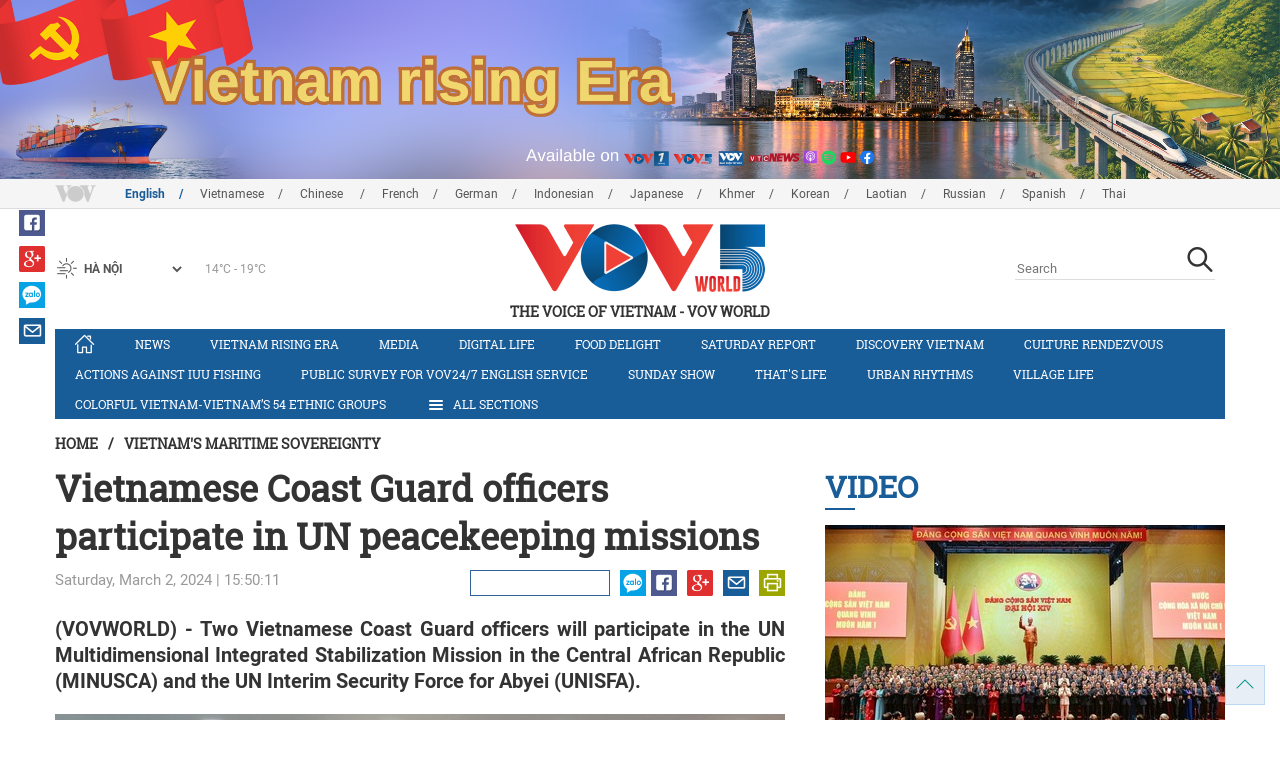

--- FILE ---
content_type: text/html; charset=utf-8
request_url: https://vovworld.vn/en-US/vietnams-maritime-sovereignty/vietnamese-coast-guard-officers-participate-in-un-peacekeeping-missions-1275363.vov
body_size: 13795
content:

<!DOCTYPE html>
<html xmlns="http://www.w3.org/1999/xhtml" xmlns:fb="http://www.facebook.com/2008/fbml" xmlns:og="http://ogp.me/ns#" itemscope="itemscope" itemtype="http://schema.org/WebPage" lang="en">
<head><title>
	Vietnamese Coast Guard officers participate in UN peacekeeping missions
</title>
<!-- Meta -->
<meta http-equiv="content-type" content="text/html; charset=utf-8" /><meta name="robots" content="index,follow" /><meta id="ctl00_keywords" name="keywords" content="VOV, VOVworld, UN peacekeeping missions, Vietnamese coast guard, officers, Major Luc Thai Ha, Captain Vu Quang Khai" /><meta id="ctl00_description" name="description" content="(VOVWORLD) - Two Vietnamese Coast Guard officers will participate in the UN Multidimensional Integrated Stabilization Mission in the Central African Republic (MINUSCA) and the UN Interim Security Force for Abyei (UNISFA)." /><meta http-equiv="X-UA-Compatible" content="IE=edge" /><link href="//static.vovworld.vn/favicon.ico" rel="shortcut icon" type="image/x-icon" /><meta name="viewport" content="width=device-width, initial-scale=1" />
<!-- Favicon -->
<!-- CSS Page -->

<script type="text/javascript" src="https://static.vovworld.vn/web/App_Themes/Jscripts/mobileswitcher.js"></script>
<link rel='stylesheet' href='https://static.vovworld.vn/web/App_Themes/Styles/css/news.min.css?v20220114' />

<link href="https://static.vovworld.vn/web/App_Themes/Jscripts/weather/css/widget_css.css?v20190423" rel="stylesheet" />
<link href="https://static.vovworld.vn/web/App_Themes/Jscripts/weather/css/weather-icons.min.css" rel="stylesheet" />
<link rel='stylesheet' href='https://static.vovworld.vn/web/App_Themes/Styles/css/ext.css?v20190423' />
<link rel='stylesheet' href="https://static.vovworld.vn/web/App_Themes/Styles/ZPlayer/zplayer.min.css" />
<style type="text/css">
.header .qc img {max-width: 100%;}
</style>

<!--[if lt IE 9]>
<script src="/Jscripts/modernizr.js"></script>
<script src="/Jscripts/respond.js"></script>
<![endif]-->
<script type="text/javascript">var currentServerDate = '2/2/2026 4:19:33 ';</script>
<script type="text/javascript">var root_url = "https://vovworld.vn/";</script>
<script type="text/javascript"> var host = 'https://vovworld.vn';</script>
<script type="text/javascript"> var loghost = 'https://vovworld.vn';</script>
<script type="text/javascript" src="https://static.vovworld.vn/web/App_Themes/Jscripts/vendor/jquery.min.js"></script>
<script type="text/javascript" src="https://static.vovworld.vn/web/App_Themes/Jscripts/jquery.popupWindow.js"></script>
<script type="text/javascript" src="https://static.vovworld.vn/web/App_Themes/Jscripts/ui2.js?v=20230414.1"></script>
<script type="text/javascript" src="https://static.vovworld.vn/web/App_Themes/Jscripts/swfobject.js"></script>
<script type="text/javascript" src="https://static.vovworld.vn/web/App_Themes/Jscripts/widget/widget.js?v=20230414"></script>
<script type="text/javascript" src="https://static.vovworld.vn/web/App_Themes/Styles/ZPlayer/zplayer.min.js"></script>
<script>
(function (i, s, o, g, r, a, m) {
i['GoogleAnalyticsObject'] = r; i[r] = i[r] || function () {
(i[r].q = i[r].q || []).push(arguments)
}, i[r].l = 1 * new Date(); a = s.createElement(o),
m = s.getElementsByTagName(o)[0]; a.async = 1; a.src = g; m.parentNode.insertBefore(a, m)
})(window, document, 'script', 'https://www.google-analytics.com/analytics.js', 'ga');
ga('create', 'UA-19805285-3', 'auto');
ga('create', 'UA-97237969-1', 'auto', 'clientTracker');
ga('send', 'pageview');
ga('clientTracker.send', 'pageview');
</script>
<!-- Global site tag (gtag.js) - Google Analytics -->
<script async src="https://www.googletagmanager.com/gtag/js?id=G-4H4V4C26SD"></script>
<script>
window.dataLayer = window.dataLayer || [];
function gtag() { dataLayer.push(arguments); }
gtag('js', new Date());
gtag('config', 'G-4H4V4C26SD');
</script>

<meta property="og:type" content="article" />
<meta property="og:url" content="https://vovworld.vn/en-US/content/MTExMTg2MA==.vov" />
<meta property="og:site_name" content="THE VOICE OF VIETNAM" />
<meta property="og:image" content="https://image.vovworld.vn/w500/Uploaded/vovworld/igszno/2024_03_02/1-siquancanhsatbienvn_NQXA.jpg" />
<meta property="og:title" content="Vietnamese Coast Guard officers participate in UN peacekeeping missions" />
<meta property="og:description" content="(VOVWORLD) - Two Vietnamese Coast Guard officers will participate in the UN Multidimensional Integrated Stabilization Mission in the Central African Republic (MINUSCA) and the UN Interim Security Force for Abyei (UNISFA)." />
<meta property="article:published_time" content="2024-03-02T15:50:11T+07:00" />
<meta property="article:section" content="Vietnam's Maritime Sovereignty" />
<link rel="canonical" href="https://vovworld.vn/en-US/vietnams-maritime-sovereignty/vietnamese-coast-guard-officers-participate-in-un-peacekeeping-missions-1275363.vov" />
<meta content="VOV, VOVworld, UN peacekeeping missions, Vietnamese coast guard, officers, Major Luc Thai Ha, Captain Vu Quang Khai" name="news_keywords" />
<style type="text/css">
.article__body table img {display: block;margin: 0 auto;}
.article__body .wide-image {width: 100% !important;}
.article__body .content_video, .article__body .jwplayer {clear: both;}
.jwrail {width: 90% !important;}
.desc {display: block;}
.article__body .picBox2 td, .article__body .picBoxRight td {text-align: center;}
.inner-video .story__thumb iframe.cms-video {width: 100%;margin-top: 10px;height: 300px;}
body.ja-JP .article__body span.desc, body.lo-LA .article__body span.desc {text-align: center;}
</style>
<script type="text/javascript" src="https://static.vovworld.vn/web/App_Themes/Jscripts/jwplayer/jwplayer.js"></script>
<script type="text/javascript" src="https://static.vovworld.vn/web/App_Themes/Jscripts/story.js?v=3.2"></script>
<script src="https://static.vovworld.vn/web/App_Themes/Jscripts/photoSwipe/dist/photoswipe.min.js" defer></script>
<script src="https://static.vovworld.vn/web/App_Themes/Jscripts/photoSwipe/dist/photoswipe-ui-default.min.js" defer></script>
<link rel='stylesheet' href='https://static.vovworld.vn/web/App_Themes/Jscripts/photoSwipe/dist/default-skin/default-skin.css' />
</head>
<body class="en-US">
<form name="aspnetForm" method="post" action="/en-US/vietnams-maritime-sovereignty/vietnamese-coast-guard-officers-participate-in-un-peacekeeping-missions-1275363.vov" id="aspnetForm">
<div>
<input type="hidden" name="__VIEWSTATE" id="__VIEWSTATE" value="ZWifTB0yZmXskNT5C2qffTie8a4pGlsPjSDdshCVXk1a4uwzrrziYYNbI7C2JOrgMeAStDsKPnsNpO0DxU3mI6ndkUwMwLnuzj7uDJsweX0SyoEz9Me0xQQUdJOCP1Oc" />
</div>

<div>

	<input type="hidden" name="__VIEWSTATEGENERATOR" id="__VIEWSTATEGENERATOR" value="B37EEB7D" />
</div>
<div id="fb-root"></div>
<script>
(function (d, s, id) {
var js, fjs = d.getElementsByTagName(s)[0];
if (d.getElementById(id)) return;
js = d.createElement(s); js.id = id;
js.src = "//connect.facebook.net/en_US/sdk.js#xfbml=1&version=v2.6";
fjs.parentNode.insertBefore(js, fjs);
}(document, 'script', 'facebook-jssdk'));
</script>
<div class="l-wrapper">
<div id="go-top" style="display: block;">
<a href="#header"><i class="spr spr--goTop"></i></a>
</div>

<style>
.topbar .box a {
color: red;
font-weight:bold !important;
}
</style>
<script>
$(document).ready(function () {
setInterval('changecolor()', 2000);
})
function changecolor() {
var back = ["#1995D6", "#EF393A", "#009688"];
var rand = back[Math.floor(Math.random() * back.length)];
//console.log(rand);
$('.topbar .box a').css('color', rand);
}
</script>
<header class="header header--center">

<div id="adsctl00_Header1_ctl00" class="qc qc-center clearfix">
<div style=" margin:0 auto;"><a href='https://vovworld.vn/en-US/vietnam-rising-era/1065.vov' rel='186' class='adsitem' title='' target='_blank' tag='Vietnam - Ky nguyen vuon minh - Header'><img src='https://image.vovworld.vn/Uploaded/vovworld/Dgv/KyNguyenVuonMinh/Header/engbanner2500x350psd_LPRM.png' alt=''   /></a></div>
</div>
<script type="text/javascript">$(document).ready(function () {
rotatebanner('ctl00_Header1_ctl00', -9999, -1);
});
</script>
<div class="topbar">
<div class="l-grid">

<p class="language">


<a href="/en-US.vov"  class="is-active">English</a>



<a href="/vi-VN.vov" >Vietnamese</a>



<a href="/zh-CN.vov" >Chinese </a>



<a href="/fr-CH.vov" >French</a>



<a href="/de-DE.vov" >German</a>



<a href="/id-ID.vov" >Indonesian</a>



<a href="/ja-JP.vov" >Japanese</a>



<a href="/km-KH.vov" >Khmer</a>



<a href="/ko-KR.vov" >Korean</a>



<a href="/lo-LA.vov" >Laotian</a>



<a href="/ru-RU.vov" >Russian</a>



<a href="/es-ES.vov" >Spanish</a>



<a href="/th-TH.vov" >Thai</a>


</p>
<!-- language -->


<div id="weather-box" class="weather" class="tab-ctn">
<div id="weather-icon" style="float:left;"><i class="spr spr--w-snow"></i></div>
<select id="weather-location" style="float:left;" onchange="widgetWeather()"></select>
<div id="weather-temp" style="float:left;"><span class="temp">17°C - 26°C</span></div>
</div>

<div class="box" style="position: absolute; top: 110px; z-index: 15;">

</div>
</div>
</div>
<div class="l-grid">

<h1><a href="/en-US.vov" class="logo" title="English"><span>THE VOICE OF VIETNAM - VOV World</span></a></h1>

<div class="search">
<input type="text" class="search__input txt_search txtsearch" data-lang="en-US" placeholder="Search">
<button class="search__button btn_search"><i class="spr spr--search"></i></button>
</div>
</div>
</header>

<nav class="nav nav--center">
<div class="l-grid">
<ul class="nav__list">
<li class="nav__parent nav__parent--home">

<a href="/en-US.vov"><i class="spr spr--home"></i></a>

</li>

<li class="nav__parent ">
<a href='/en-US/news/405.vov' title="News" rel="405">News</a>
</li>

<li class="nav__parent ">
<a href='/en-US/vietnam-rising-era/1065.vov' title="Vietnam rising era" rel="1065">Vietnam rising era</a>
</li>

<li class="nav__parent ">
<a href='/en-US/media/872.vov' title="Media" rel="872">Media</a>
</li>

<li class="nav__parent ">
<a href='/en-US/digital-life/1069.vov' title="Digital life" rel="1069">Digital life</a>
</li>

<li class="nav__parent ">
<a href='/en-US/food-delight/823.vov' title="Food delight" rel="823">Food delight</a>
</li>

<li class="nav__parent ">
<a href='/en-US/saturday-report/421.vov' title="Saturday Report" rel="421">Saturday Report</a>
</li>

<li class="nav__parent ">
<a href='/en-US/discovery-vietnam/265.vov' title="Discovery Vietnam" rel="265">Discovery Vietnam</a>
</li>

<li class="nav__parent ">
<a href='/en-US/culture-rendezvous/780.vov' title="Culture Rendezvous" rel="780">Culture Rendezvous</a>
</li>

<li class="nav__parent ">
<a href='/en-US/actions-against-iuu-fishing/1179.vov' title="Actions against IUU fishing " rel="1179">Actions against IUU fishing </a>
</li>

<li class="nav__parent ">
<a href='/en-US/public-survey-for-vov247-english-service/1196.vov' title="Public survey for VOV24/7 English Service" rel="1196">Public survey for VOV24/7 English Service</a>
</li>

<li class="nav__parent ">
<a href='/en-US/sunday-show/502.vov' title="Sunday Show" rel="502">Sunday Show</a>
</li>

<li class="nav__parent ">
<a href='/en-US/thats-life/774.vov' title="That's life" rel="774">That's life</a>
</li>

<li class="nav__parent ">
<a href='/en-US/urban-rhythms/1154.vov' title="Urban Rhythms" rel="1154">Urban Rhythms</a>
</li>

<li class="nav__parent ">
<a href='/en-US/village-life/266.vov' title="Village life" rel="266">Village life</a>
</li>

<li class="nav__parent ">
<a href='/en-US/colorful-vietnam-vietnams-54-ethnic-groups/641.vov' title="Colorful Vietnam-Vietnam’s 54 ethnic groups" rel="641">Colorful Vietnam-Vietnam’s 54 ethnic groups</a>
</li>

<li class="nav__parent all-section">
<a href="javascript:void(0);"><i class="spr spr--bars"></i>All Sections</a>
<ul class="nav__child">

<li>
<a href='/en-US/economy/505.vov' title="Economy" rel="505">Economy</a>
</li>

<li>
<a href='/en-US/society/773.vov' title="Society" rel="773">Society</a>
</li>

<li>
<a href='/en-US/make-in-vietnam/1098.vov' title="MAKE IN VIETNAM" rel="1098">MAKE IN VIETNAM</a>
</li>

</ul>
</li>
<li class="nav__parent is-last">
<a href="javascript:(void);"><i class="spr spr--search-white"></i></a>
<div class="nav__search">
<input type="text" class="search__input txt_search txtsearch2" data-lang="en-US" placeholder="Search">
<button class="search__button btn_search2">Tìm kiếm</button>
</div>
</li>
</ul>
</div>
</nav>
<!--end box-menu-->


<main class="">

<div class="l-grid">

<div class="breadcrumbs">
<a itemprop="title" href="/en-US.vov">Home</a>
<span class="split">/</span>
<a id="ctl00_mainContent_BreadCumb1_hlZone" itemprop="title" href="/en-US/vietnams-maritime-sovereignty/709.vov">Vietnam's Maritime Sovereignty</a>
</div>

<div class="article-page__content">
<div class="l-grid__main">
<article class="article" id="cms-main-article">
<header class="article__header cms-title">
<h1>Vietnamese Coast Guard officers participate in UN peacekeeping missions</h1>
</header>
<div class="article__meta">

<time>Saturday, March 2, 2024 | 15:50:11 </time>
<div class="article__social">
<div style="float: left">
<div class="fb-like" data-href="https://vovworld.vn/en-US/content/MTExMTg2MA==.vov" data-layout="button_count" data-action="like" data-size="small" data-show-faces="true" data-share="true"></div>
</div>
<a href="https://www.facebook.com/VOV5-English-Section-537269672999329/" target="_blank"><i class="spr spr--fb"></i></a>
<a href="javascript:;" class="sendsocial foo-glus" rel="gplus"><i class="spr spr--gplus"></i></a>
<div style="float: left; margin-left: 5px;" class="zalo-share-button" data-href="https://vovworld.vn/en-US/content/MTExMTg2MA==.vov" data-oaid="2892115417498936311" data-layout="icon" data-customize="true">
<a href="javascript:void(0);"><i class="spr spr--zalo"></i></a>
</div>
<a href="mailto:email@domain.com?subject=Vietnamese Coast Guard officers participate in UN peacekeeping missions&amp;body=https%3a%2f%2fvovworld.vn%2fen-US%2fvietnams-maritime-sovereignty%2fvietnamese-coast-guard-officers-participate-in-un-peacekeeping-missions-1275363.vov" id="ctl00_mainContent_sendmailContent1"><i class="spr spr--email"></i></a>
<a href="javascript:;" onclick="printdiv('#cms-main-article', 'https://static.vovworld.vn/w/App_Themes/styles/img/logo.png');return false;"><i class="spr spr--print"></i></a>
</div>
</div>
<div class="article__sapo cms-desc">
<div style="text-align: justify;">(VOVWORLD) -&nbsp;Two Vietnamese Coast Guard officers will participate in the UN Multidimensional Integrated Stabilization Mission in the Central African Republic (MINUSCA) and the UN Interim Security Force for Abyei (UNISFA).&nbsp;</div>

</div>
<div class="article__body cms-body">
<table class="body-image wide-image">
    <tbody>
        <tr>
            <td><img src="https://image.vovworld.vn/w730/uploaded/vovworld/igszno/2024_03_02/1-siquancanhsatbienvn_nqxa.jpg" alt="Vietnamese Coast Guard officers participate in UN peacekeeping missions - ảnh 1" style="" class="cms-photo" data-photo-original-src="https://static.vovworld.vn/uploaded/camthi/2024_03_02/1-siquancanhsatbienvn_nqxa.jpg"><span class="desc">The meeting with two Vietnamese Coast Guard officers who will participate in UN peacekeeping missions. (Photo: Ngoc Thu/ qdnd.vn)</span></td>
        </tr>
    </tbody>
</table>
<p style="text-align: justify;">At a meeting with Major Luc Thai Ha, who joins MINUSCA, and Captain Vu Quang Khai, who serves with UNISFA, Major General Le Quang Dao,&nbsp;Commander of the Vietnam Coast Guard, asked them to uphold the qualities of Vietnamese soldiers and overcome all challenges to successfully fulfill their duties.</p>
<div style="text-align: justify;"> Major Luc Thai Ha said they have been fully prepared to join the UN peace missions, adding they will quickly adapt to the new working environment and spread the image of a peace-loving Vietnam.</div>
</div>

<div class="inner-video cms-related">
<h4 class="header">Most Popular<i class="spr spr--play-a"></i></h4>
<div class="story">
<h2 class="story__heading"><a href="/en-US/media/14th-national-party-congress-for-a-strong-prosperous-vietnam-1462108.vov" title="">14th National Party Congress: for a strong, prosperous Vietnam</a></h2>
<div class="story__summary">
<p style="text-align: justify;">(VOVWORLD) - The 14<sup>th</sup> National Congress of the Communist Party of Vietnam concluded after five working days, from January 19 to 23, 2026, at the National Convention Center in Hanoi.</p>
</div>
<figure class="story__thumb">
<iframe width="100%" height="260" src="https://www.youtube.com/embed/oraIw5UT0rU?rel=0&rel=0&autoplay=0" frameborder="0" allowfullscreen="" class="cms-video" data-video-src="https://www.youtube.com/embed/oraIw5UT0rU?rel=0"></iframe>
</figure>
</div>
</div>



<div class="footer__social">
<div class="article__social">
<a href="javascript:;" class="sendsocial foo-fb" rel="facebook"><i class="spr spr--fb"></i></a>
<a href="javascript:;" class="sendsocial foo-glus" rel="gplus"><i class="spr spr--gplus"></i></a>
<div style="float: left; margin-left: 5px;" class="zalo-share-button" data-href="https://vovworld.vn/en-US/content/MTExMTg2MA==.vov" data-oaid="2892115417498936311" data-layout="icon" data-customize="true">
<a href="javascript:void(0);"><i class="spr spr--zalo"></i></a>
</div>
<a href="mailto:email@domain.com?subject=Vietnamese Coast Guard officers participate in UN peacekeeping missions&amp;body=https%3a%2f%2fvovworld.vn%2fen-US%2fvietnams-maritime-sovereignty%2fvietnamese-coast-guard-officers-participate-in-un-peacekeeping-missions-1275363.vov" id="ctl00_mainContent_sendmailContent2"><i class="spr spr--email"></i></a>
<a href="javascript:;" onclick="printdiv('#cms-main-article', 'https://static.vovworld.vn/w/App_Themes/styles/img/logo.png');return false;"><i class="spr spr--print"></i></a>
</div>
</div>

<div class="article__tagCloud">
<h3><span>Tag</span></h3>
<p>
<a href="/en-US/tags/vov.vov" title="VOV">VOV</a><a href="/en-US/tags/vovworld.vov" title=" VOVworld"> VOVworld</a><a href="/en-US/tags/un-peacekeeping-missions.vov" title=" UN peacekeeping missions"> UN peacekeeping missions</a><a href="/en-US/tags/vietnamese-coast-guard.vov" title=" Vietnamese coast guard"> Vietnamese coast guard</a><a href="/en-US/tags/officers.vov" title=" officers"> officers</a><a href="/en-US/tags/major-luc-thai-ha.vov" title=" Major Luc Thai Ha"> Major Luc Thai Ha</a><a href="/en-US/tags/captain-vu-quang-khai.vov" title=" Captain Vu Quang Khai"> Captain Vu Quang Khai</a>
</p>
</div>


<section class="article__relate">

<section class="article__relate">
<header class="relate__header">
<a href="javascript:void(0);">Related News</a>
</header>
<div class="relate__body">

<article class="story">
<figure class="story__thumb">
<a href="/en-US/news/vietnam-ireland-to-forge-cooperation-in-numerous-spheres-1275042.vov" title="Vietnam, Ireland to forge cooperation in numerous spheres">
<img src="https://image.vovworld.vn/200x120/Uploaded/vovworld/vjryqdxwp/2024_03_01/son12_WPCW.jpg" alt="Vietnam, Ireland to forge cooperation in numerous spheres" title="Vietnam, Ireland to forge cooperation in numerous spheres" />
</a>
</figure>
<h2 class="story__heading">
<a href="/en-US/news/vietnam-ireland-to-forge-cooperation-in-numerous-spheres-1275042.vov" title="Vietnam, Ireland to forge cooperation in numerous spheres">Vietnam, Ireland to forge cooperation in numerous spheres</a>
</h2>
</article>

<article class="story">
<figure class="story__thumb">
<a href="/en-US/news/vietnam-japan-strengthen-cooperation-in-un-peacekeeping-1274373.vov" title="Vietnam, Japan strengthen cooperation in UN peacekeeping">
<img src="https://image.vovworld.vn/200x120/Uploaded/vovworld/asfzyrvslys/2024_02_27/17-vn-nhatbantangcuong_OQWC.jpg" alt="Vietnam, Japan strengthen cooperation in UN peacekeeping" title="Vietnam, Japan strengthen cooperation in UN peacekeeping" />
</a>
</figure>
<h2 class="story__heading">
<a href="/en-US/news/vietnam-japan-strengthen-cooperation-in-un-peacekeeping-1274373.vov" title="Vietnam, Japan strengthen cooperation in UN peacekeeping">Vietnam, Japan strengthen cooperation in UN peacekeeping</a>
</h2>
</article>

<article class="story">
<figure class="story__thumb">
<a href="/en-US/news/foreign-minister-meets-leaders-of-un-countries-in-geneva-1274199.vov" title="Foreign Minister meets leaders of UN, countries in Geneva ">
<img src="https://image.vovworld.vn/200x120/Uploaded/vovworld/fcivpcvo/2024_02_27/3-anh1-botruongbuithanhsongapgo_HUHA.jpg" alt="Foreign Minister meets leaders of UN, countries in Geneva " title="Foreign Minister meets leaders of UN, countries in Geneva " />
</a>
</figure>
<h2 class="story__heading">
<a href="/en-US/news/foreign-minister-meets-leaders-of-un-countries-in-geneva-1274199.vov" title="Foreign Minister meets leaders of UN, countries in Geneva ">Foreign Minister meets leaders of UN, countries in Geneva </a>
</h2>
</article>

<article class="story">
<figure class="story__thumb">
<a href="/en-US/news/vietnam-calls-for-strengthened-womens-role-in-peacekeeping-operations-1273264.vov" title="Vietnam calls for strengthened women’s role in peacekeeping operations">
<img src="https://image.vovworld.vn/c200x120/Uploaded/vovworld/pwvopivp/2024_02_23/vov5_18-anh1-vnkeugoi_YJUK.jpg" alt="Vietnam calls for strengthened women’s role in peacekeeping operations" title="Vietnam calls for strengthened women’s role in peacekeeping operations" />
</a>
</figure>
<h2 class="story__heading">
<a href="/en-US/news/vietnam-calls-for-strengthened-womens-role-in-peacekeeping-operations-1273264.vov" title="Vietnam calls for strengthened women’s role in peacekeeping operations">Vietnam calls for strengthened women’s role in peacekeeping operations</a>
</h2>
</article>

</div>
</section>

</section>

<div class="article__comments">
<h3 class="title"><i class="spr spr--comment"></i>Feedback</h3>

<div class="fyi fyi-665 mb10">
<div class="box"></div>
</div>
<div class="input" id="commentbox">
<div class="input-group">
<input type="text" id="txtName" placeholder="Your Name" class="name form-control" />
<input class="email form-control" type="email" placeholder="Your Mail" id="txtMail">
<textarea class="form-control" placeholder="Your Feedback " id="txtContent" rows="5"></textarea>
</div>
<div class="action">
<div class="pull-right">
<button class="btn btn-sm btnSubmit" id="btnComment" content="1111860" parent="0" data-lang="en-US">Submit</button>
</div>
</div>
</div>
</div>
<script type="text/javascript">
var commentCount=0;
function loadcomment() {
var currentPage=$('#viewmorecomment').attr('rel');
$(".loadingcomment").show();
jQuery.ajax({ url: '/ajax/comment.aspx', type: 'POST', data: { cid: 1111860, page: currentPage }, success: function(data) {
console.log(data);
$('#commentlist').append(data);
$('#viewmorecomment').attr('rel', parseInt(currentPage) + 1);
var countshow = parseInt(currentPage) * 5;
if(countshow >= commentCount){
$('#pagging').css('display','none');
}
$('html, body').animate({
//scrollTop: $("#commentlist").offset().top
}, 1000);
$(".loadingcomment").hide();
}});
}
</script>

<section class="article__relate">

<section class="article__relate">
<header class="relate__header">
<a href="javascript:void(0);">Others</a>
</header>
<div class="relate__body">

<article class="story">
<figure class="story__thumb">
<a href="/en-US/vietnams-maritime-sovereignty/early-tet-celebration-in-chan-may-lang-co-coastal-area-1464043.vov" title="Early Tet celebration in Chan May-Lang Co coastal area">
<img src="https://image.vovworld.vn/c200x120/Uploaded/vovworld/qosino/2026_01_31/vov5_2-mangtetsom_anh1_NJKF.jpg" alt="Early Tet celebration in Chan May-Lang Co coastal area" title="Early Tet celebration in Chan May-Lang Co coastal area" />
</a>
</figure>
<h2 class="story__heading">
<a href="/en-US/vietnams-maritime-sovereignty/early-tet-celebration-in-chan-may-lang-co-coastal-area-1464043.vov" title="Early Tet celebration in Chan May-Lang Co coastal area">Early Tet celebration in Chan May-Lang Co coastal area</a>
</h2>
</article>

<article class="story">
<figure class="story__thumb">
<a href="/en-US/vietnams-maritime-sovereignty/gia-lai-intensifies-dissemination-of-new-iuu-fishing-regulations-1464049.vov" title="Gia Lai intensifies dissemination of new IUU fishing regulations ">
<img src="https://image.vovworld.vn/c200x120/Uploaded/vovworld/qosino/2026_01_31/vov5_3-gialai_anh1_CQJD.jpg" alt="Gia Lai intensifies dissemination of new IUU fishing regulations " title="Gia Lai intensifies dissemination of new IUU fishing regulations " />
</a>
</figure>
<h2 class="story__heading">
<a href="/en-US/vietnams-maritime-sovereignty/gia-lai-intensifies-dissemination-of-new-iuu-fishing-regulations-1464049.vov" title="Gia Lai intensifies dissemination of new IUU fishing regulations ">Gia Lai intensifies dissemination of new IUU fishing regulations </a>
</h2>
</article>

<article class="story">
<figure class="story__thumb">
<a href="/en-US/actions-against-iuu-fishing/government-vows-to-leave-no-fisheries-violations-unresolved-ahead-of-ec-inspection-1464054.vov" title="Government vows to leave no fisheries violations unresolved ahead of EC inspection">
<img src="https://image.vovworld.vn/200x120/Uploaded/vovworld/wqjczdhwq/2026_01_28/img_3350_JYFD.jpeg" alt="Government vows to leave no fisheries violations unresolved ahead of EC inspection" title="Government vows to leave no fisheries violations unresolved ahead of EC inspection" />
</a>
</figure>
<h2 class="story__heading">
<a href="/en-US/actions-against-iuu-fishing/government-vows-to-leave-no-fisheries-violations-unresolved-ahead-of-ec-inspection-1464054.vov" title="Government vows to leave no fisheries violations unresolved ahead of EC inspection">Government vows to leave no fisheries violations unresolved ahead of EC inspection</a>
</h2>
</article>

<article class="story">
<figure class="story__thumb">
<a href="/en-US/vietnams-maritime-sovereignty/gia-lai-fishermen-embrace-digital-transformation-for-fishing-transparency-1458550.vov" title="Gia Lai fishermen embrace digital transformation for fishing transparency ">
<img src="https://image.vovworld.vn/200x120/Uploaded/vovworld/cplahuo/2026_01_17/2-anh2-ngudangialai_UFBN.jpg" alt="Gia Lai fishermen embrace digital transformation for fishing transparency " title="Gia Lai fishermen embrace digital transformation for fishing transparency " />
</a>
</figure>
<h2 class="story__heading">
<a href="/en-US/vietnams-maritime-sovereignty/gia-lai-fishermen-embrace-digital-transformation-for-fishing-transparency-1458550.vov" title="Gia Lai fishermen embrace digital transformation for fishing transparency ">Gia Lai fishermen embrace digital transformation for fishing transparency </a>
</h2>
</article>

</div>
</section>

</section>
</article>
</div>
<div class="l-grid__sub">

<script type="text/javascript">
$(document).ready(function () {
$('.popupbutton').click(function (event) {
event.preventDefault();
//window.open($(this).attr("href"), "popupWindow", "width=510,height=70,scrollbars=yes");
popupwindow($(this).attr("data-src"), 'Radio Box', 510, 70);
});
});
</script>
<div class="sidebar">

<div class="video-aside">
<div class="sidebar__title">
<a href="/en-US/video/524.vov" title="Video">
<span>Video</span>
</a>
</div>
<div class="video__content">
<div class="main">

<article class="story">
<figure class="story__thumb">
<a href="/en-US/media/14th-national-party-congress-for-a-strong-prosperous-vietnam-1462109.vov" title="14th National Party Congress: for a strong, prosperous Vietnam">
<img src="https://image.vovworld.vn/400x240/Uploaded/vovworld/asfzyrvslys/2026_01_25/coverdhd_CCZR.jpg" alt="14th National Party Congress: for a strong, prosperous Vietnam" title="14th National Party Congress: for a strong, prosperous Vietnam" />
</a>
</figure>
<h2 class="story__heading">
<a href="/en-US/media/14th-national-party-congress-for-a-strong-prosperous-vietnam-1462109.vov" title="14th National Party Congress: for a strong, prosperous Vietnam">14th National Party Congress: for a strong, prosperous Vietnam</a>
</h2>
</article>

</div>
<div class="sub">

<article class="story">
<figure class="story__thumb">
<a href="/en-US/video/vovworld-80-years-of-linking-vietnam-with-the-world-1423173.vov" title="VOVWORLD - 80 years of linking Vietnam with the world">
<img src="https://image.vovworld.vn/200x120/Uploaded/vovworld/szyrasfzyrP/2025_09_11/cover_KWHL.jpg" alt="VOVWORLD - 80 years of linking Vietnam with the world" title="VOVWORLD - 80 years of linking Vietnam with the world" />
</a>
</figure>
<h2 class="story__heading">
<a href="/en-US/video/vovworld-80-years-of-linking-vietnam-with-the-world-1423173.vov" title="VOVWORLD - 80 years of linking Vietnam with the world">VOVWORLD - 80 years of linking Vietnam with the world</a>
</h2>
</article>

<article class="story">
<figure class="story__thumb">
<a href="/en-US/media/thuy-loi-eel-noodles-hanoians-comfort-food-1349387.vov" title="Thuy Loi Eel Noodles - Hanoians’ comfort food ">
<img src="https://image.vovworld.vn/200x120/Uploaded/vovworld/fcivpcvo/2024_12_05/cover_JGGK.jpg" alt="Thuy Loi Eel Noodles - Hanoians’ comfort food " title="Thuy Loi Eel Noodles - Hanoians’ comfort food " />
</a>
</figure>
<h2 class="story__heading">
<a href="/en-US/media/thuy-loi-eel-noodles-hanoians-comfort-food-1349387.vov" title="Thuy Loi Eel Noodles - Hanoians’ comfort food ">Thuy Loi Eel Noodles - Hanoians’ comfort food </a>
</h2>
</article>

</div>
</div>
</div>


<div class="list-aside">
<div class="sidebar__title">
<a href="javscript:void(0);">Most Popular</a>
</div>
<div class="list-aside__content">

<article class="story">
<figure class="story__thumb">
<a href="/en-US/actions-against-iuu-fishing/government-vows-to-leave-no-fisheries-violations-unresolved-ahead-of-ec-inspection-1464054.vov" title="Government vows to leave no fisheries violations unresolved ahead of EC inspection">
<img src="https://image.vovworld.vn/120x90/Uploaded/vovworld/wqjczdhwq/2026_01_28/img_3350_JYFD.jpeg" alt="Government vows to leave no fisheries violations unresolved ahead of EC inspection" title="Government vows to leave no fisheries violations unresolved ahead of EC inspection" />
</a>
</figure>
<h2 class="story__heading">
<a href="/en-US/actions-against-iuu-fishing/government-vows-to-leave-no-fisheries-violations-unresolved-ahead-of-ec-inspection-1464054.vov" title="Government vows to leave no fisheries violations unresolved ahead of EC inspection">

Government vows to leave no fisheries violations unresolved ahead of EC inspection
</a>
</h2>
</article>

<article class="story">
<figure class="story__thumb">
<a href="/en-US/vietnams-maritime-sovereignty/gia-lai-intensifies-dissemination-of-new-iuu-fishing-regulations-1464049.vov" title="Gia Lai intensifies dissemination of new IUU fishing regulations ">
<img src="https://image.vovworld.vn/c120x90/Uploaded/vovworld/qosino/2026_01_31/vov5_3-gialai_anh1_CQJD.jpg" alt="Gia Lai intensifies dissemination of new IUU fishing regulations " title="Gia Lai intensifies dissemination of new IUU fishing regulations " />
</a>
</figure>
<h2 class="story__heading">
<a href="/en-US/vietnams-maritime-sovereignty/gia-lai-intensifies-dissemination-of-new-iuu-fishing-regulations-1464049.vov" title="Gia Lai intensifies dissemination of new IUU fishing regulations ">

Gia Lai intensifies dissemination of new IUU fishing regulations 
</a>
</h2>
</article>

<article class="story">
<figure class="story__thumb">
<a href="/en-US/vietnams-maritime-sovereignty/early-tet-celebration-in-chan-may-lang-co-coastal-area-1464043.vov" title="Early Tet celebration in Chan May-Lang Co coastal area">
<img src="https://image.vovworld.vn/c120x90/Uploaded/vovworld/qosino/2026_01_31/vov5_2-mangtetsom_anh1_NJKF.jpg" alt="Early Tet celebration in Chan May-Lang Co coastal area" title="Early Tet celebration in Chan May-Lang Co coastal area" />
</a>
</figure>
<h2 class="story__heading">
<a href="/en-US/vietnams-maritime-sovereignty/early-tet-celebration-in-chan-may-lang-co-coastal-area-1464043.vov" title="Early Tet celebration in Chan May-Lang Co coastal area">

Early Tet celebration in Chan May-Lang Co coastal area
</a>
</h2>
</article>

</div>
</div>


<div class="todayradio-aside">
<div class="audio-action-sidebar">

<button class="audio-action__btn is-first openmedia popupbutton" data-src="/RadioPlayer.aspx?c=channel5"><span>Listen Live</span></button>


<button class="audio-action__btn english-247-btn is-second openmedia popupbutton" data-src="/RadioPlayer.aspx?c=channel247"><span>English 24/7</span></button>


</div>
<div class="sidebar__title ">
<a href="javascript:void(0);">
<span>Programs of the week</span>
</a>
</div>
<div class="todayradio__content">

<a href="/en-US/programs-of-the-week/01022026-1464263.vov">
<i class="spr spr--calendar"></i>
<span>
01/02/2026
</span>
</a>

<a href="/en-US/programs-of-the-week/31012026-1464108.vov">
<i class="spr spr--calendar"></i>
<span>
31/01/2026
</span>
</a>

<a href="/en-US/programs-of-the-week/30012026-1463879.vov">
<i class="spr spr--calendar"></i>
<span>
30/01/2026
</span>
</a>

<a href="/en-US/programs-of-the-week/29012026-1463556.vov">
<i class="spr spr--calendar"></i>
<span>
29/01/2026
</span>
</a>

<a href="/en-US/programs-of-the-week/28012026-1463238.vov">
<i class="spr spr--calendar"></i>
<span>
28/01/2026
</span>
</a>

</div>
</div>


<div class="list-aside">
<div class="sidebar__title ">
<a href="/en-US/eventlist.vov">Events</a>
</div>


<div class="list-aside__content">
<h3 class="mini-title">
<a href="/en-US/event/vietnams-maritime-sovereignty/565.vov" title="	Vietnam's Maritime Sovereignty">	Vietnam's Maritime Sovereignty</a>
</h3>

<article class="story">
<figure class="story__thumb">
<a href="/en-US/vietnams-maritime-sovereignty/early-tet-celebration-in-chan-may-lang-co-coastal-area-1464043.vov" title="Early Tet celebration in Chan May-Lang Co coastal area">
<img src="https://image.vovworld.vn/c120x90/Uploaded/vovworld/qosino/2026_01_31/vov5_2-mangtetsom_anh1_NJKF.jpg" alt="Early Tet celebration in Chan May-Lang Co coastal area" title="Early Tet celebration in Chan May-Lang Co coastal area" />
</a>
</figure>
<h2 class="story__heading">
<a href="/en-US/vietnams-maritime-sovereignty/early-tet-celebration-in-chan-may-lang-co-coastal-area-1464043.vov" title="Early Tet celebration in Chan May-Lang Co coastal area">Early Tet celebration in Chan May-Lang Co coastal area</a>
</h2>
</article>

<article class="story">
<figure class="story__thumb">
<a href="/en-US/vietnams-maritime-sovereignty/gia-lai-intensifies-dissemination-of-new-iuu-fishing-regulations-1464049.vov" title="Gia Lai intensifies dissemination of new IUU fishing regulations ">
<img src="https://image.vovworld.vn/c120x90/Uploaded/vovworld/qosino/2026_01_31/vov5_3-gialai_anh1_CQJD.jpg" alt="Gia Lai intensifies dissemination of new IUU fishing regulations " title="Gia Lai intensifies dissemination of new IUU fishing regulations " />
</a>
</figure>
<h2 class="story__heading">
<a href="/en-US/vietnams-maritime-sovereignty/gia-lai-intensifies-dissemination-of-new-iuu-fishing-regulations-1464049.vov" title="Gia Lai intensifies dissemination of new IUU fishing regulations ">Gia Lai intensifies dissemination of new IUU fishing regulations </a>
</h2>
</article>

<article class="story">
<figure class="story__thumb">
<a href="/en-US/actions-against-iuu-fishing/government-vows-to-leave-no-fisheries-violations-unresolved-ahead-of-ec-inspection-1464053.vov" title="Government vows to leave no fisheries violations unresolved ahead of EC inspection">
<img src="https://image.vovworld.vn/120x90/Uploaded/vovworld/wqjczdhwq/2026_01_28/img_3350_JYFD.jpeg" alt="Government vows to leave no fisheries violations unresolved ahead of EC inspection" title="Government vows to leave no fisheries violations unresolved ahead of EC inspection" />
</a>
</figure>
<h2 class="story__heading">
<a href="/en-US/actions-against-iuu-fishing/government-vows-to-leave-no-fisheries-violations-unresolved-ahead-of-ec-inspection-1464053.vov" title="Government vows to leave no fisheries violations unresolved ahead of EC inspection">Government vows to leave no fisheries violations unresolved ahead of EC inspection</a>
</h2>
</article>

<article class="story">
<figure class="story__thumb">
<a href="/en-US/vietnams-maritime-sovereignty/gia-lai-fishermen-embrace-digital-transformation-for-fishing-transparency-1458550.vov" title="Gia Lai fishermen embrace digital transformation for fishing transparency ">
<img src="https://image.vovworld.vn/120x90/Uploaded/vovworld/cplahuo/2026_01_17/2-anh2-ngudangialai_UFBN.jpg" alt="Gia Lai fishermen embrace digital transformation for fishing transparency " title="Gia Lai fishermen embrace digital transformation for fishing transparency " />
</a>
</figure>
<h2 class="story__heading">
<a href="/en-US/vietnams-maritime-sovereignty/gia-lai-fishermen-embrace-digital-transformation-for-fishing-transparency-1458550.vov" title="Gia Lai fishermen embrace digital transformation for fishing transparency ">Gia Lai fishermen embrace digital transformation for fishing transparency </a>
</h2>
</article>

<article class="story">
<figure class="story__thumb">
<a href="/en-US/vietnams-maritime-sovereignty/pm-requests-maximum-time-resources-to-combat-iuu-fishing-1458549.vov" title="PM requests maximum time, resources to combat IUU fishing">
<img src="https://image.vovworld.vn/120x90/Uploaded/vovworld/cplahuo/2026_01_17/1-ttphamminhchinhyeucau_KTOP.jpg" alt="PM requests maximum time, resources to combat IUU fishing" title="PM requests maximum time, resources to combat IUU fishing" />
</a>
</figure>
<h2 class="story__heading">
<a href="/en-US/vietnams-maritime-sovereignty/pm-requests-maximum-time-resources-to-combat-iuu-fishing-1458549.vov" title="PM requests maximum time, resources to combat IUU fishing">PM requests maximum time, resources to combat IUU fishing</a>
</h2>
</article>

</div>



<div class="list-aside__content">
<h3 class="mini-title">
<a href="/en-US/event/doctor-at-home/564.vov" title="Doctor at Home">Doctor at Home</a>
</h3>

<article class="story">
<figure class="story__thumb">
<a href="/en-US/doctor-at-home/eat-smart-play-better-pickleball-1463474.vov" title="Eat smart, play better pickleball">
<img src="https://image.vovworld.vn/120x90/Uploaded/vovworld/cplahuo/2026_01_29/anhbiabacalice3_SKKU.jpg" alt="Eat smart, play better pickleball" title="Eat smart, play better pickleball" />
</a>
</figure>
<h2 class="story__heading">
<a href="/en-US/doctor-at-home/eat-smart-play-better-pickleball-1463474.vov" title="Eat smart, play better pickleball">Eat smart, play better pickleball</a>
</h2>
</article>

<article class="story">
<figure class="story__thumb">
<a href="/en-US/doctor-at-home/from-stress-to-distress-when-to-seek-help-1458085.vov" title="From stress to distress: When to seek help">
<img src="https://image.vovworld.vn/120x90/Uploaded/vovworld/cplahuo/2026_01_15/anhbiabacquan2_HBJG.jpg" alt="From stress to distress: When to seek help" title="From stress to distress: When to seek help" />
</a>
</figure>
<h2 class="story__heading">
<a href="/en-US/doctor-at-home/from-stress-to-distress-when-to-seek-help-1458085.vov" title="From stress to distress: When to seek help">From stress to distress: When to seek help</a>
</h2>
</article>

<article class="story">
<figure class="story__thumb">
<a href="/en-US/doctor-at-home/myopiahyperopiaastigmatism-and-common-misconceptions-1453903.vov" title="Myopia–Hyperopia–Astigmatism and common misconceptions">
<img src="https://image.vovworld.vn/120x90/Uploaded/vovworld/cplahuo/2025_12_31/anhbiabachoanganh1_RUWN.jpg" alt="Myopia–Hyperopia–Astigmatism and common misconceptions" title="Myopia–Hyperopia–Astigmatism and common misconceptions" />
</a>
</figure>
<h2 class="story__heading">
<a href="/en-US/doctor-at-home/myopiahyperopiaastigmatism-and-common-misconceptions-1453903.vov" title="Myopia–Hyperopia–Astigmatism and common misconceptions">Myopia–Hyperopia–Astigmatism and common misconceptions</a>
</h2>
</article>

<article class="story">
<figure class="story__thumb">
<a href="/en-US/doctor-at-home/the-hidden-cost-of-stress-and-how-to-fight-back-1452100.vov" title="The hidden cost of stress and how to fight back">
<img src="https://image.vovworld.vn/120x90/Uploaded/vovworld/cplahuo/2025_12_18/vuanhquan-anhbia_LCAI.jpg" alt="The hidden cost of stress and how to fight back" title="The hidden cost of stress and how to fight back" />
</a>
</figure>
<h2 class="story__heading">
<a href="/en-US/doctor-at-home/the-hidden-cost-of-stress-and-how-to-fight-back-1452100.vov" title="The hidden cost of stress and how to fight back">The hidden cost of stress and how to fight back</a>
</h2>
</article>

<article class="story">
<figure class="story__thumb">
<a href="/en-US/doctor-at-home/nutrition-tips-for-seasonal-changes-1452110.vov" title="Nutrition tips for seasonal changes">
<img src="https://image.vovworld.vn/120x90/Uploaded/vovworld/cplahuo/2025_12_08/alicenguyen_EMIS.jpg" alt="Nutrition tips for seasonal changes" title="Nutrition tips for seasonal changes" />
</a>
</figure>
<h2 class="story__heading">
<a href="/en-US/doctor-at-home/nutrition-tips-for-seasonal-changes-1452110.vov" title="Nutrition tips for seasonal changes">Nutrition tips for seasonal changes</a>
</h2>
</article>

</div>


</div>

</div>

</div>
</div>
</div>
<div class="pswp" tabindex="-1" role="dialog" aria-hidden="true">
<div class="pswp__bg"></div>
<div class="pswp__scroll-wrap">
<div class="pswp__container">
<div class="pswp__item"></div>
<div class="pswp__item"></div>
<div class="pswp__item"></div>
</div>
<div class="pswp__ui pswp__ui--hidden">
<div class="pswp__top-bar">
<div class="pswp__counter"></div>
<a class="pswp__button pswp__button--close" title="Close (Esc)"></a>
<a class="pswp__button pswp__button--share" title="Share"></a>
<a class="pswp__button pswp__button--fs" title="Toggle fullscreen"></a>
<a class="pswp__button pswp__button--zoom" title="Zoom in/out"></a>
<div class="pswp__preloader">
<div class="pswp__preloader__icn">
<div class="pswp__preloader__cut">
<div class="pswp__preloader__donut"></div>
</div>
</div>
</div>
</div>
<div class="pswp__share-modal pswp__share-modal--hidden pswp__single-tap">
<div class="pswp__share-tooltip"></div>
</div>
<a class="pswp__button pswp__button--arrow--left" title="Previous (arrow left)">
</a>
<a class="pswp__button pswp__button--arrow--right" title="Next (arrow right)">
</a>
<div class="pswp__caption">
<div class="pswp__caption__center"></div>
</div>
</div>
</div>
</div>

</main>

<footer class="footer">
<div class="vov-chanel">
<div class="l-grid">
<a href="http://vov.vn/RadioPlayer.aspx?c=vov1">VOV1</a>
<a href="http://vov.vn/RadioPlayer.aspx?c=vov2">VOV2</a>
<a href="http://vov.vn/RadioPlayer.aspx?c=vov3">VOV3</a>
<a href="http://tnvn.gov.vn:9988/">VOV4</a>
<a href="http://vov.vn/RadioPlayer.aspx?c=vov5">VOV5</a>
<a href="http://vov.vn/RadioPlayer.aspx?c=vovgt">VOVGT-Ha Noi</a>
<a href="http://vov.vn/RadioPlayer.aspx?c=vovgtsg">VOVGT-TP.HCM</a>
<a href="http://vov.vn/RadioPlayer.aspx?c=vovtv">VOVTV</a>
</div>
</div>

<ul class="footer__cate">

<li>
<a href='/en-US/current-affairs/264.vov' title="Current Affairs" rel="264">Current Affairs</a>
</li>


<li>
<a href='/en-US/vietnam-rising-era/1065.vov' title="Vietnam rising era" rel="1065">Vietnam rising era</a>
</li>


<li>
<a href='/en-US/discovery-vietnam/265.vov' title="Discovery Vietnam" rel="265">Discovery Vietnam</a>
</li>

                                <li class="split"></li>
            

<li>
<a href='/en-US/culture/267.vov' title="Culture" rel="267">Culture</a>
</li>


<li>
<a href='/en-US/personality-of-the-week/580.vov' title="Personality of the week" rel="580">Personality of the week</a>
</li>


<li>
<a href='/en-US/economy/505.vov' title="Economy" rel="505">Economy</a>
</li>

                                <li class="split"></li>
            

<li>
<a href='/en-US/society/773.vov' title="Society" rel="773">Society</a>
</li>


<li>
<a href='/en-US/village-life/266.vov' title="Village life" rel="266">Village life</a>
</li>


<li>
<a href='/en-US/thats-life/774.vov' title="That's life" rel="774">That's life</a>
</li>

                                <li class="split"></li>
            

<li>
<a href='/en-US/news/405.vov' title="News" rel="405">News</a>
</li>


<li>
<a href='/en-US/digital-life/1069.vov' title="Digital life" rel="1069">Digital life</a>
</li>


<li>
<a href='/en-US/food-delight/823.vov' title="Food delight" rel="823">Food delight</a>
</li>

                                <li class="split"></li>
            

<li>
<a href='/en-US/public-bulletin-board/852.vov' title="Public bulletin board" rel="852">Public bulletin board</a>
</li>


<li>
<a href='/en-US/saturday-report/421.vov' title="Saturday Report" rel="421">Saturday Report</a>
</li>


<li>
<a href='/en-US/in-pictures/522.vov' title="In Pictures" rel="522">In Pictures</a>
</li>

                                <li class="split"></li>
            

<li>
<a href='/en-US/national-external-information-service-awards-2016/789.vov' title="National External Information Service Awards 2016" rel="789">National External Information Service Awards 2016</a>
</li>


</ul>


<div class="footer__language">
<div class="l-grid">
<span class="title"><i class="spr spr--global"></i>Language:</span>


<a href="/en-US.vov"><i class="spr spr--c-english"></i>English</a>



<a href="/vi-VN.vov"><i class="spr spr--c-vietnamese"></i>Vietnamese</a>



<a href="/zh-CN.vov"><i class="spr spr--c-chinese"></i>Chinese </a>



<a href="/fr-CH.vov"><i class="spr spr--c-french"></i>French</a>



<a href="/de-DE.vov"><i class="spr spr--c-german"></i>German</a>



<a href="/id-ID.vov"><i class="spr spr--c-indonesian"></i>Indonesian</a>



<a href="/ja-JP.vov"><i class="spr spr--c-japanese"></i>Japanese</a>



<a href="/km-KH.vov"><i class="spr spr--c-khmer"></i>Khmer</a>



<a href="/ko-KR.vov"><i class="spr spr--c-korean"></i>Korean</a>



<a href="/lo-LA.vov"><i class="spr spr--c-laotian"></i>Laotian</a>



<a href="/ru-RU.vov"><i class="spr spr--c-russian"></i>Russian</a>



<a href="/es-ES.vov"><i class="spr spr--c-spanish"></i>Spanish</a>



<a href="/th-TH.vov"><i class="spr spr--c-thai"></i>Thai</a>


</div>
</div>
<!-- language footer-->

<div class="l-grid">
<section class="footer__meta">
<div class="author">
<p>Online service permit: 2113/GP-BTTTT issued on December 6, 2011
<br>
<strong>Director: </strong>Pho Cam Hoa</p>
<p><b>Deputy Director</b>: Nguyen Thu Hoa&nbsp;</p>
<p><b>Deputy Director</b>: Hoang Thi Kim Thu</p>
<p><strong>Deputy Directo</strong>r: Bui Manh Hung</p>
</div>
<div class="copyright">
VOVWORLD - 45 BA TRIEU STREET - HA NOI - VIET NAM
<br>
Tel: 84-4-38266809.
<br>
Fax: 84-4-38266707
<br>
Email: <a href="mailto:vovworld@vov.vn">vovworld@vov.vn</a>
<br />
<a href="/en-US/introvov.vov">VOV</a><span>-</span>
<a href="/en-US/introvov5.vov">VOV5 </a><span>-</span>
<a href="/en-US/introsection.vov">ENGLISH SECTION</a><span>-</span>
<a href="/en-US/contactus.vov">CONTACT</a>
</div>
</section>
</div>
</footer>

</div>
<ul class="floating-social">
<li>
<a href="https://www.facebook.com/VOV5-English-Section-537269672999329/" target="_blank"><i class="spr spr--fb"></i></a>
</li>
<li>
<a href="javascript:void(0);" class="sendsocial foo-glus" rel="gplus"><i class="spr spr--gplus"></i></a>
</li>
<li>
<div class="zalo-share-button" data-href="/en-US.vov" data-oaid="2892115417498936311" data-layout="icon" data-customize="true">
<a href="javascript:void(0);"><i class="spr spr--zalo"></i></a>
</div>
</li>
<li>
<a href="/en-US/contactus.vov"><i class="spr spr--email"></i></a>
</li>
</ul>
<!-- JS Global Compulsory -->
<script type="text/javascript" src="https://static.vovworld.vn/web/App_Themes/Jscripts/log.js?v3"></script>
<script type="text/javascript">logging('1111860', '709', 1, 'en-US');</script>
<script src="https://static.vovworld.vn/web/App_Themes/Jscripts/news.min.js" defer></script>
<script type="text/javascript" src="https://static.vovworld.vn/web/App_Themes/Jscripts/ui.js?v1.5"></script>
<script src="https://sp.zalo.me/plugins/sdk.js"></script>

<script type="text/javascript">
$(document).ready(function () {
$(".article__body img").wrap(function (index) {
var _this = $(this);
var src = $(this).attr("src");
src = src.replace("w630", "");
var box_desc = $(this).parent().find(".image_caption");
if (box_desc == null) {
box_desc = $(this).find("em");
}
var desc = box_desc == null ? document.title.replace("\"", "&quot;").replace("“", "&quot;").replace("”", "&quot;") : box_desc.text();
return "<a class='photo' href='" + src + "' data-desc='" + (desc == undefined ? "" : desc) + "' data-index='" + index + "' />";
});
$('.article__body').each(function () {
var $pic = $(this),
getItems = function () {
var items = [];
$pic.find('a.photo').each(function () {
var item = { src: $(this).attr("href"), w: 0, h: 0, title: $(this).attr("data-desc") }
items.push(item);
});
return items;
}
var items = getItems();
var $pswp = $('.pswp')[0];
$pic.on('click', 'a.photo', function (event) {
event.preventDefault();
var $index = $(this).data('index');
var options = {
index: $index,
showAnimationDuration: 0,
hideAnimationDuration: 0,
tapToClose: true,
shareEl: false,
captionEl: true
}
// Initialize PhotoSwipe
var lightBox = new PhotoSwipe($pswp, PhotoSwipeUI_Default, items, options);
lightBox.init();
});
});
});
</script>

</form>
</body>
</html>


--- FILE ---
content_type: text/plain; charset=utf-8
request_url: https://vovworld.vn/ajax/tool.ashx?type=time&first=true&time=29499680
body_size: 31
content:
["1770005972218.56","9c7880758f30636fbac125bb755a9fcc"]